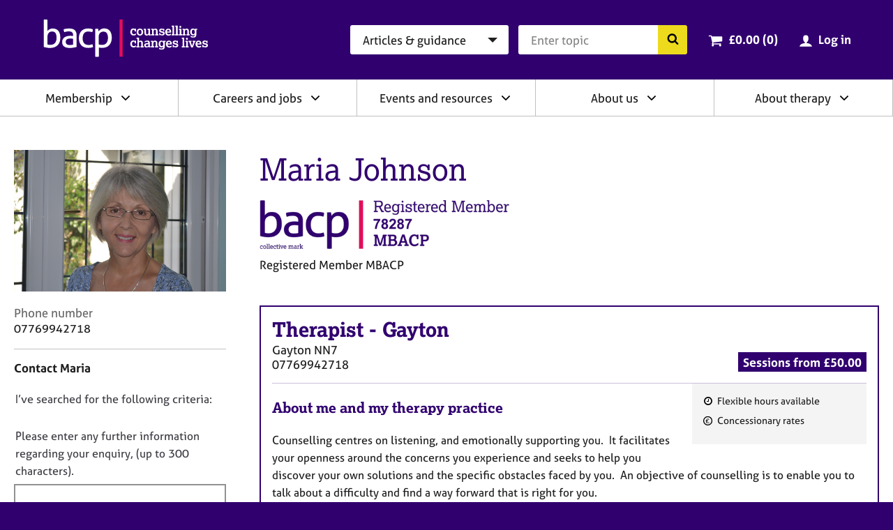

--- FILE ---
content_type: text/html; charset=utf-8
request_url: https://www.google.com/recaptcha/api2/anchor?ar=1&k=6LdrcJ0UAAAAACJz3AGO_tTQJJ_jMyM0FbJpCzAq&co=aHR0cHM6Ly93d3cuYmFjcC5jby51azo0NDM.&hl=en&v=PoyoqOPhxBO7pBk68S4YbpHZ&size=normal&anchor-ms=20000&execute-ms=30000&cb=o8kav7x9dh37
body_size: 49100
content:
<!DOCTYPE HTML><html dir="ltr" lang="en"><head><meta http-equiv="Content-Type" content="text/html; charset=UTF-8">
<meta http-equiv="X-UA-Compatible" content="IE=edge">
<title>reCAPTCHA</title>
<style type="text/css">
/* cyrillic-ext */
@font-face {
  font-family: 'Roboto';
  font-style: normal;
  font-weight: 400;
  font-stretch: 100%;
  src: url(//fonts.gstatic.com/s/roboto/v48/KFO7CnqEu92Fr1ME7kSn66aGLdTylUAMa3GUBHMdazTgWw.woff2) format('woff2');
  unicode-range: U+0460-052F, U+1C80-1C8A, U+20B4, U+2DE0-2DFF, U+A640-A69F, U+FE2E-FE2F;
}
/* cyrillic */
@font-face {
  font-family: 'Roboto';
  font-style: normal;
  font-weight: 400;
  font-stretch: 100%;
  src: url(//fonts.gstatic.com/s/roboto/v48/KFO7CnqEu92Fr1ME7kSn66aGLdTylUAMa3iUBHMdazTgWw.woff2) format('woff2');
  unicode-range: U+0301, U+0400-045F, U+0490-0491, U+04B0-04B1, U+2116;
}
/* greek-ext */
@font-face {
  font-family: 'Roboto';
  font-style: normal;
  font-weight: 400;
  font-stretch: 100%;
  src: url(//fonts.gstatic.com/s/roboto/v48/KFO7CnqEu92Fr1ME7kSn66aGLdTylUAMa3CUBHMdazTgWw.woff2) format('woff2');
  unicode-range: U+1F00-1FFF;
}
/* greek */
@font-face {
  font-family: 'Roboto';
  font-style: normal;
  font-weight: 400;
  font-stretch: 100%;
  src: url(//fonts.gstatic.com/s/roboto/v48/KFO7CnqEu92Fr1ME7kSn66aGLdTylUAMa3-UBHMdazTgWw.woff2) format('woff2');
  unicode-range: U+0370-0377, U+037A-037F, U+0384-038A, U+038C, U+038E-03A1, U+03A3-03FF;
}
/* math */
@font-face {
  font-family: 'Roboto';
  font-style: normal;
  font-weight: 400;
  font-stretch: 100%;
  src: url(//fonts.gstatic.com/s/roboto/v48/KFO7CnqEu92Fr1ME7kSn66aGLdTylUAMawCUBHMdazTgWw.woff2) format('woff2');
  unicode-range: U+0302-0303, U+0305, U+0307-0308, U+0310, U+0312, U+0315, U+031A, U+0326-0327, U+032C, U+032F-0330, U+0332-0333, U+0338, U+033A, U+0346, U+034D, U+0391-03A1, U+03A3-03A9, U+03B1-03C9, U+03D1, U+03D5-03D6, U+03F0-03F1, U+03F4-03F5, U+2016-2017, U+2034-2038, U+203C, U+2040, U+2043, U+2047, U+2050, U+2057, U+205F, U+2070-2071, U+2074-208E, U+2090-209C, U+20D0-20DC, U+20E1, U+20E5-20EF, U+2100-2112, U+2114-2115, U+2117-2121, U+2123-214F, U+2190, U+2192, U+2194-21AE, U+21B0-21E5, U+21F1-21F2, U+21F4-2211, U+2213-2214, U+2216-22FF, U+2308-230B, U+2310, U+2319, U+231C-2321, U+2336-237A, U+237C, U+2395, U+239B-23B7, U+23D0, U+23DC-23E1, U+2474-2475, U+25AF, U+25B3, U+25B7, U+25BD, U+25C1, U+25CA, U+25CC, U+25FB, U+266D-266F, U+27C0-27FF, U+2900-2AFF, U+2B0E-2B11, U+2B30-2B4C, U+2BFE, U+3030, U+FF5B, U+FF5D, U+1D400-1D7FF, U+1EE00-1EEFF;
}
/* symbols */
@font-face {
  font-family: 'Roboto';
  font-style: normal;
  font-weight: 400;
  font-stretch: 100%;
  src: url(//fonts.gstatic.com/s/roboto/v48/KFO7CnqEu92Fr1ME7kSn66aGLdTylUAMaxKUBHMdazTgWw.woff2) format('woff2');
  unicode-range: U+0001-000C, U+000E-001F, U+007F-009F, U+20DD-20E0, U+20E2-20E4, U+2150-218F, U+2190, U+2192, U+2194-2199, U+21AF, U+21E6-21F0, U+21F3, U+2218-2219, U+2299, U+22C4-22C6, U+2300-243F, U+2440-244A, U+2460-24FF, U+25A0-27BF, U+2800-28FF, U+2921-2922, U+2981, U+29BF, U+29EB, U+2B00-2BFF, U+4DC0-4DFF, U+FFF9-FFFB, U+10140-1018E, U+10190-1019C, U+101A0, U+101D0-101FD, U+102E0-102FB, U+10E60-10E7E, U+1D2C0-1D2D3, U+1D2E0-1D37F, U+1F000-1F0FF, U+1F100-1F1AD, U+1F1E6-1F1FF, U+1F30D-1F30F, U+1F315, U+1F31C, U+1F31E, U+1F320-1F32C, U+1F336, U+1F378, U+1F37D, U+1F382, U+1F393-1F39F, U+1F3A7-1F3A8, U+1F3AC-1F3AF, U+1F3C2, U+1F3C4-1F3C6, U+1F3CA-1F3CE, U+1F3D4-1F3E0, U+1F3ED, U+1F3F1-1F3F3, U+1F3F5-1F3F7, U+1F408, U+1F415, U+1F41F, U+1F426, U+1F43F, U+1F441-1F442, U+1F444, U+1F446-1F449, U+1F44C-1F44E, U+1F453, U+1F46A, U+1F47D, U+1F4A3, U+1F4B0, U+1F4B3, U+1F4B9, U+1F4BB, U+1F4BF, U+1F4C8-1F4CB, U+1F4D6, U+1F4DA, U+1F4DF, U+1F4E3-1F4E6, U+1F4EA-1F4ED, U+1F4F7, U+1F4F9-1F4FB, U+1F4FD-1F4FE, U+1F503, U+1F507-1F50B, U+1F50D, U+1F512-1F513, U+1F53E-1F54A, U+1F54F-1F5FA, U+1F610, U+1F650-1F67F, U+1F687, U+1F68D, U+1F691, U+1F694, U+1F698, U+1F6AD, U+1F6B2, U+1F6B9-1F6BA, U+1F6BC, U+1F6C6-1F6CF, U+1F6D3-1F6D7, U+1F6E0-1F6EA, U+1F6F0-1F6F3, U+1F6F7-1F6FC, U+1F700-1F7FF, U+1F800-1F80B, U+1F810-1F847, U+1F850-1F859, U+1F860-1F887, U+1F890-1F8AD, U+1F8B0-1F8BB, U+1F8C0-1F8C1, U+1F900-1F90B, U+1F93B, U+1F946, U+1F984, U+1F996, U+1F9E9, U+1FA00-1FA6F, U+1FA70-1FA7C, U+1FA80-1FA89, U+1FA8F-1FAC6, U+1FACE-1FADC, U+1FADF-1FAE9, U+1FAF0-1FAF8, U+1FB00-1FBFF;
}
/* vietnamese */
@font-face {
  font-family: 'Roboto';
  font-style: normal;
  font-weight: 400;
  font-stretch: 100%;
  src: url(//fonts.gstatic.com/s/roboto/v48/KFO7CnqEu92Fr1ME7kSn66aGLdTylUAMa3OUBHMdazTgWw.woff2) format('woff2');
  unicode-range: U+0102-0103, U+0110-0111, U+0128-0129, U+0168-0169, U+01A0-01A1, U+01AF-01B0, U+0300-0301, U+0303-0304, U+0308-0309, U+0323, U+0329, U+1EA0-1EF9, U+20AB;
}
/* latin-ext */
@font-face {
  font-family: 'Roboto';
  font-style: normal;
  font-weight: 400;
  font-stretch: 100%;
  src: url(//fonts.gstatic.com/s/roboto/v48/KFO7CnqEu92Fr1ME7kSn66aGLdTylUAMa3KUBHMdazTgWw.woff2) format('woff2');
  unicode-range: U+0100-02BA, U+02BD-02C5, U+02C7-02CC, U+02CE-02D7, U+02DD-02FF, U+0304, U+0308, U+0329, U+1D00-1DBF, U+1E00-1E9F, U+1EF2-1EFF, U+2020, U+20A0-20AB, U+20AD-20C0, U+2113, U+2C60-2C7F, U+A720-A7FF;
}
/* latin */
@font-face {
  font-family: 'Roboto';
  font-style: normal;
  font-weight: 400;
  font-stretch: 100%;
  src: url(//fonts.gstatic.com/s/roboto/v48/KFO7CnqEu92Fr1ME7kSn66aGLdTylUAMa3yUBHMdazQ.woff2) format('woff2');
  unicode-range: U+0000-00FF, U+0131, U+0152-0153, U+02BB-02BC, U+02C6, U+02DA, U+02DC, U+0304, U+0308, U+0329, U+2000-206F, U+20AC, U+2122, U+2191, U+2193, U+2212, U+2215, U+FEFF, U+FFFD;
}
/* cyrillic-ext */
@font-face {
  font-family: 'Roboto';
  font-style: normal;
  font-weight: 500;
  font-stretch: 100%;
  src: url(//fonts.gstatic.com/s/roboto/v48/KFO7CnqEu92Fr1ME7kSn66aGLdTylUAMa3GUBHMdazTgWw.woff2) format('woff2');
  unicode-range: U+0460-052F, U+1C80-1C8A, U+20B4, U+2DE0-2DFF, U+A640-A69F, U+FE2E-FE2F;
}
/* cyrillic */
@font-face {
  font-family: 'Roboto';
  font-style: normal;
  font-weight: 500;
  font-stretch: 100%;
  src: url(//fonts.gstatic.com/s/roboto/v48/KFO7CnqEu92Fr1ME7kSn66aGLdTylUAMa3iUBHMdazTgWw.woff2) format('woff2');
  unicode-range: U+0301, U+0400-045F, U+0490-0491, U+04B0-04B1, U+2116;
}
/* greek-ext */
@font-face {
  font-family: 'Roboto';
  font-style: normal;
  font-weight: 500;
  font-stretch: 100%;
  src: url(//fonts.gstatic.com/s/roboto/v48/KFO7CnqEu92Fr1ME7kSn66aGLdTylUAMa3CUBHMdazTgWw.woff2) format('woff2');
  unicode-range: U+1F00-1FFF;
}
/* greek */
@font-face {
  font-family: 'Roboto';
  font-style: normal;
  font-weight: 500;
  font-stretch: 100%;
  src: url(//fonts.gstatic.com/s/roboto/v48/KFO7CnqEu92Fr1ME7kSn66aGLdTylUAMa3-UBHMdazTgWw.woff2) format('woff2');
  unicode-range: U+0370-0377, U+037A-037F, U+0384-038A, U+038C, U+038E-03A1, U+03A3-03FF;
}
/* math */
@font-face {
  font-family: 'Roboto';
  font-style: normal;
  font-weight: 500;
  font-stretch: 100%;
  src: url(//fonts.gstatic.com/s/roboto/v48/KFO7CnqEu92Fr1ME7kSn66aGLdTylUAMawCUBHMdazTgWw.woff2) format('woff2');
  unicode-range: U+0302-0303, U+0305, U+0307-0308, U+0310, U+0312, U+0315, U+031A, U+0326-0327, U+032C, U+032F-0330, U+0332-0333, U+0338, U+033A, U+0346, U+034D, U+0391-03A1, U+03A3-03A9, U+03B1-03C9, U+03D1, U+03D5-03D6, U+03F0-03F1, U+03F4-03F5, U+2016-2017, U+2034-2038, U+203C, U+2040, U+2043, U+2047, U+2050, U+2057, U+205F, U+2070-2071, U+2074-208E, U+2090-209C, U+20D0-20DC, U+20E1, U+20E5-20EF, U+2100-2112, U+2114-2115, U+2117-2121, U+2123-214F, U+2190, U+2192, U+2194-21AE, U+21B0-21E5, U+21F1-21F2, U+21F4-2211, U+2213-2214, U+2216-22FF, U+2308-230B, U+2310, U+2319, U+231C-2321, U+2336-237A, U+237C, U+2395, U+239B-23B7, U+23D0, U+23DC-23E1, U+2474-2475, U+25AF, U+25B3, U+25B7, U+25BD, U+25C1, U+25CA, U+25CC, U+25FB, U+266D-266F, U+27C0-27FF, U+2900-2AFF, U+2B0E-2B11, U+2B30-2B4C, U+2BFE, U+3030, U+FF5B, U+FF5D, U+1D400-1D7FF, U+1EE00-1EEFF;
}
/* symbols */
@font-face {
  font-family: 'Roboto';
  font-style: normal;
  font-weight: 500;
  font-stretch: 100%;
  src: url(//fonts.gstatic.com/s/roboto/v48/KFO7CnqEu92Fr1ME7kSn66aGLdTylUAMaxKUBHMdazTgWw.woff2) format('woff2');
  unicode-range: U+0001-000C, U+000E-001F, U+007F-009F, U+20DD-20E0, U+20E2-20E4, U+2150-218F, U+2190, U+2192, U+2194-2199, U+21AF, U+21E6-21F0, U+21F3, U+2218-2219, U+2299, U+22C4-22C6, U+2300-243F, U+2440-244A, U+2460-24FF, U+25A0-27BF, U+2800-28FF, U+2921-2922, U+2981, U+29BF, U+29EB, U+2B00-2BFF, U+4DC0-4DFF, U+FFF9-FFFB, U+10140-1018E, U+10190-1019C, U+101A0, U+101D0-101FD, U+102E0-102FB, U+10E60-10E7E, U+1D2C0-1D2D3, U+1D2E0-1D37F, U+1F000-1F0FF, U+1F100-1F1AD, U+1F1E6-1F1FF, U+1F30D-1F30F, U+1F315, U+1F31C, U+1F31E, U+1F320-1F32C, U+1F336, U+1F378, U+1F37D, U+1F382, U+1F393-1F39F, U+1F3A7-1F3A8, U+1F3AC-1F3AF, U+1F3C2, U+1F3C4-1F3C6, U+1F3CA-1F3CE, U+1F3D4-1F3E0, U+1F3ED, U+1F3F1-1F3F3, U+1F3F5-1F3F7, U+1F408, U+1F415, U+1F41F, U+1F426, U+1F43F, U+1F441-1F442, U+1F444, U+1F446-1F449, U+1F44C-1F44E, U+1F453, U+1F46A, U+1F47D, U+1F4A3, U+1F4B0, U+1F4B3, U+1F4B9, U+1F4BB, U+1F4BF, U+1F4C8-1F4CB, U+1F4D6, U+1F4DA, U+1F4DF, U+1F4E3-1F4E6, U+1F4EA-1F4ED, U+1F4F7, U+1F4F9-1F4FB, U+1F4FD-1F4FE, U+1F503, U+1F507-1F50B, U+1F50D, U+1F512-1F513, U+1F53E-1F54A, U+1F54F-1F5FA, U+1F610, U+1F650-1F67F, U+1F687, U+1F68D, U+1F691, U+1F694, U+1F698, U+1F6AD, U+1F6B2, U+1F6B9-1F6BA, U+1F6BC, U+1F6C6-1F6CF, U+1F6D3-1F6D7, U+1F6E0-1F6EA, U+1F6F0-1F6F3, U+1F6F7-1F6FC, U+1F700-1F7FF, U+1F800-1F80B, U+1F810-1F847, U+1F850-1F859, U+1F860-1F887, U+1F890-1F8AD, U+1F8B0-1F8BB, U+1F8C0-1F8C1, U+1F900-1F90B, U+1F93B, U+1F946, U+1F984, U+1F996, U+1F9E9, U+1FA00-1FA6F, U+1FA70-1FA7C, U+1FA80-1FA89, U+1FA8F-1FAC6, U+1FACE-1FADC, U+1FADF-1FAE9, U+1FAF0-1FAF8, U+1FB00-1FBFF;
}
/* vietnamese */
@font-face {
  font-family: 'Roboto';
  font-style: normal;
  font-weight: 500;
  font-stretch: 100%;
  src: url(//fonts.gstatic.com/s/roboto/v48/KFO7CnqEu92Fr1ME7kSn66aGLdTylUAMa3OUBHMdazTgWw.woff2) format('woff2');
  unicode-range: U+0102-0103, U+0110-0111, U+0128-0129, U+0168-0169, U+01A0-01A1, U+01AF-01B0, U+0300-0301, U+0303-0304, U+0308-0309, U+0323, U+0329, U+1EA0-1EF9, U+20AB;
}
/* latin-ext */
@font-face {
  font-family: 'Roboto';
  font-style: normal;
  font-weight: 500;
  font-stretch: 100%;
  src: url(//fonts.gstatic.com/s/roboto/v48/KFO7CnqEu92Fr1ME7kSn66aGLdTylUAMa3KUBHMdazTgWw.woff2) format('woff2');
  unicode-range: U+0100-02BA, U+02BD-02C5, U+02C7-02CC, U+02CE-02D7, U+02DD-02FF, U+0304, U+0308, U+0329, U+1D00-1DBF, U+1E00-1E9F, U+1EF2-1EFF, U+2020, U+20A0-20AB, U+20AD-20C0, U+2113, U+2C60-2C7F, U+A720-A7FF;
}
/* latin */
@font-face {
  font-family: 'Roboto';
  font-style: normal;
  font-weight: 500;
  font-stretch: 100%;
  src: url(//fonts.gstatic.com/s/roboto/v48/KFO7CnqEu92Fr1ME7kSn66aGLdTylUAMa3yUBHMdazQ.woff2) format('woff2');
  unicode-range: U+0000-00FF, U+0131, U+0152-0153, U+02BB-02BC, U+02C6, U+02DA, U+02DC, U+0304, U+0308, U+0329, U+2000-206F, U+20AC, U+2122, U+2191, U+2193, U+2212, U+2215, U+FEFF, U+FFFD;
}
/* cyrillic-ext */
@font-face {
  font-family: 'Roboto';
  font-style: normal;
  font-weight: 900;
  font-stretch: 100%;
  src: url(//fonts.gstatic.com/s/roboto/v48/KFO7CnqEu92Fr1ME7kSn66aGLdTylUAMa3GUBHMdazTgWw.woff2) format('woff2');
  unicode-range: U+0460-052F, U+1C80-1C8A, U+20B4, U+2DE0-2DFF, U+A640-A69F, U+FE2E-FE2F;
}
/* cyrillic */
@font-face {
  font-family: 'Roboto';
  font-style: normal;
  font-weight: 900;
  font-stretch: 100%;
  src: url(//fonts.gstatic.com/s/roboto/v48/KFO7CnqEu92Fr1ME7kSn66aGLdTylUAMa3iUBHMdazTgWw.woff2) format('woff2');
  unicode-range: U+0301, U+0400-045F, U+0490-0491, U+04B0-04B1, U+2116;
}
/* greek-ext */
@font-face {
  font-family: 'Roboto';
  font-style: normal;
  font-weight: 900;
  font-stretch: 100%;
  src: url(//fonts.gstatic.com/s/roboto/v48/KFO7CnqEu92Fr1ME7kSn66aGLdTylUAMa3CUBHMdazTgWw.woff2) format('woff2');
  unicode-range: U+1F00-1FFF;
}
/* greek */
@font-face {
  font-family: 'Roboto';
  font-style: normal;
  font-weight: 900;
  font-stretch: 100%;
  src: url(//fonts.gstatic.com/s/roboto/v48/KFO7CnqEu92Fr1ME7kSn66aGLdTylUAMa3-UBHMdazTgWw.woff2) format('woff2');
  unicode-range: U+0370-0377, U+037A-037F, U+0384-038A, U+038C, U+038E-03A1, U+03A3-03FF;
}
/* math */
@font-face {
  font-family: 'Roboto';
  font-style: normal;
  font-weight: 900;
  font-stretch: 100%;
  src: url(//fonts.gstatic.com/s/roboto/v48/KFO7CnqEu92Fr1ME7kSn66aGLdTylUAMawCUBHMdazTgWw.woff2) format('woff2');
  unicode-range: U+0302-0303, U+0305, U+0307-0308, U+0310, U+0312, U+0315, U+031A, U+0326-0327, U+032C, U+032F-0330, U+0332-0333, U+0338, U+033A, U+0346, U+034D, U+0391-03A1, U+03A3-03A9, U+03B1-03C9, U+03D1, U+03D5-03D6, U+03F0-03F1, U+03F4-03F5, U+2016-2017, U+2034-2038, U+203C, U+2040, U+2043, U+2047, U+2050, U+2057, U+205F, U+2070-2071, U+2074-208E, U+2090-209C, U+20D0-20DC, U+20E1, U+20E5-20EF, U+2100-2112, U+2114-2115, U+2117-2121, U+2123-214F, U+2190, U+2192, U+2194-21AE, U+21B0-21E5, U+21F1-21F2, U+21F4-2211, U+2213-2214, U+2216-22FF, U+2308-230B, U+2310, U+2319, U+231C-2321, U+2336-237A, U+237C, U+2395, U+239B-23B7, U+23D0, U+23DC-23E1, U+2474-2475, U+25AF, U+25B3, U+25B7, U+25BD, U+25C1, U+25CA, U+25CC, U+25FB, U+266D-266F, U+27C0-27FF, U+2900-2AFF, U+2B0E-2B11, U+2B30-2B4C, U+2BFE, U+3030, U+FF5B, U+FF5D, U+1D400-1D7FF, U+1EE00-1EEFF;
}
/* symbols */
@font-face {
  font-family: 'Roboto';
  font-style: normal;
  font-weight: 900;
  font-stretch: 100%;
  src: url(//fonts.gstatic.com/s/roboto/v48/KFO7CnqEu92Fr1ME7kSn66aGLdTylUAMaxKUBHMdazTgWw.woff2) format('woff2');
  unicode-range: U+0001-000C, U+000E-001F, U+007F-009F, U+20DD-20E0, U+20E2-20E4, U+2150-218F, U+2190, U+2192, U+2194-2199, U+21AF, U+21E6-21F0, U+21F3, U+2218-2219, U+2299, U+22C4-22C6, U+2300-243F, U+2440-244A, U+2460-24FF, U+25A0-27BF, U+2800-28FF, U+2921-2922, U+2981, U+29BF, U+29EB, U+2B00-2BFF, U+4DC0-4DFF, U+FFF9-FFFB, U+10140-1018E, U+10190-1019C, U+101A0, U+101D0-101FD, U+102E0-102FB, U+10E60-10E7E, U+1D2C0-1D2D3, U+1D2E0-1D37F, U+1F000-1F0FF, U+1F100-1F1AD, U+1F1E6-1F1FF, U+1F30D-1F30F, U+1F315, U+1F31C, U+1F31E, U+1F320-1F32C, U+1F336, U+1F378, U+1F37D, U+1F382, U+1F393-1F39F, U+1F3A7-1F3A8, U+1F3AC-1F3AF, U+1F3C2, U+1F3C4-1F3C6, U+1F3CA-1F3CE, U+1F3D4-1F3E0, U+1F3ED, U+1F3F1-1F3F3, U+1F3F5-1F3F7, U+1F408, U+1F415, U+1F41F, U+1F426, U+1F43F, U+1F441-1F442, U+1F444, U+1F446-1F449, U+1F44C-1F44E, U+1F453, U+1F46A, U+1F47D, U+1F4A3, U+1F4B0, U+1F4B3, U+1F4B9, U+1F4BB, U+1F4BF, U+1F4C8-1F4CB, U+1F4D6, U+1F4DA, U+1F4DF, U+1F4E3-1F4E6, U+1F4EA-1F4ED, U+1F4F7, U+1F4F9-1F4FB, U+1F4FD-1F4FE, U+1F503, U+1F507-1F50B, U+1F50D, U+1F512-1F513, U+1F53E-1F54A, U+1F54F-1F5FA, U+1F610, U+1F650-1F67F, U+1F687, U+1F68D, U+1F691, U+1F694, U+1F698, U+1F6AD, U+1F6B2, U+1F6B9-1F6BA, U+1F6BC, U+1F6C6-1F6CF, U+1F6D3-1F6D7, U+1F6E0-1F6EA, U+1F6F0-1F6F3, U+1F6F7-1F6FC, U+1F700-1F7FF, U+1F800-1F80B, U+1F810-1F847, U+1F850-1F859, U+1F860-1F887, U+1F890-1F8AD, U+1F8B0-1F8BB, U+1F8C0-1F8C1, U+1F900-1F90B, U+1F93B, U+1F946, U+1F984, U+1F996, U+1F9E9, U+1FA00-1FA6F, U+1FA70-1FA7C, U+1FA80-1FA89, U+1FA8F-1FAC6, U+1FACE-1FADC, U+1FADF-1FAE9, U+1FAF0-1FAF8, U+1FB00-1FBFF;
}
/* vietnamese */
@font-face {
  font-family: 'Roboto';
  font-style: normal;
  font-weight: 900;
  font-stretch: 100%;
  src: url(//fonts.gstatic.com/s/roboto/v48/KFO7CnqEu92Fr1ME7kSn66aGLdTylUAMa3OUBHMdazTgWw.woff2) format('woff2');
  unicode-range: U+0102-0103, U+0110-0111, U+0128-0129, U+0168-0169, U+01A0-01A1, U+01AF-01B0, U+0300-0301, U+0303-0304, U+0308-0309, U+0323, U+0329, U+1EA0-1EF9, U+20AB;
}
/* latin-ext */
@font-face {
  font-family: 'Roboto';
  font-style: normal;
  font-weight: 900;
  font-stretch: 100%;
  src: url(//fonts.gstatic.com/s/roboto/v48/KFO7CnqEu92Fr1ME7kSn66aGLdTylUAMa3KUBHMdazTgWw.woff2) format('woff2');
  unicode-range: U+0100-02BA, U+02BD-02C5, U+02C7-02CC, U+02CE-02D7, U+02DD-02FF, U+0304, U+0308, U+0329, U+1D00-1DBF, U+1E00-1E9F, U+1EF2-1EFF, U+2020, U+20A0-20AB, U+20AD-20C0, U+2113, U+2C60-2C7F, U+A720-A7FF;
}
/* latin */
@font-face {
  font-family: 'Roboto';
  font-style: normal;
  font-weight: 900;
  font-stretch: 100%;
  src: url(//fonts.gstatic.com/s/roboto/v48/KFO7CnqEu92Fr1ME7kSn66aGLdTylUAMa3yUBHMdazQ.woff2) format('woff2');
  unicode-range: U+0000-00FF, U+0131, U+0152-0153, U+02BB-02BC, U+02C6, U+02DA, U+02DC, U+0304, U+0308, U+0329, U+2000-206F, U+20AC, U+2122, U+2191, U+2193, U+2212, U+2215, U+FEFF, U+FFFD;
}

</style>
<link rel="stylesheet" type="text/css" href="https://www.gstatic.com/recaptcha/releases/PoyoqOPhxBO7pBk68S4YbpHZ/styles__ltr.css">
<script nonce="xHXYbaDQ1zBUZdyxKdzUGw" type="text/javascript">window['__recaptcha_api'] = 'https://www.google.com/recaptcha/api2/';</script>
<script type="text/javascript" src="https://www.gstatic.com/recaptcha/releases/PoyoqOPhxBO7pBk68S4YbpHZ/recaptcha__en.js" nonce="xHXYbaDQ1zBUZdyxKdzUGw">
      
    </script></head>
<body><div id="rc-anchor-alert" class="rc-anchor-alert"></div>
<input type="hidden" id="recaptcha-token" value="[base64]">
<script type="text/javascript" nonce="xHXYbaDQ1zBUZdyxKdzUGw">
      recaptcha.anchor.Main.init("[\x22ainput\x22,[\x22bgdata\x22,\x22\x22,\[base64]/[base64]/[base64]/[base64]/[base64]/UltsKytdPUU6KEU8MjA0OD9SW2wrK109RT4+NnwxOTI6KChFJjY0NTEyKT09NTUyOTYmJk0rMTxjLmxlbmd0aCYmKGMuY2hhckNvZGVBdChNKzEpJjY0NTEyKT09NTYzMjA/[base64]/[base64]/[base64]/[base64]/[base64]/[base64]/[base64]\x22,\[base64]\\u003d\\u003d\x22,\[base64]/[base64]/DtGNzKFfCmsOJbX3CiWhsw6/Dl8KoXVrDmcOZwowlwrgZMsKAOsK3d0vChmzChBkbw4VQbV3CvMKZw7bCtcOzw7DCjMOJw58lwpxcwp7CtsK6wp/Cn8O/wpAow4XClSnCkXZ0w5zDpMKzw7zDtsOLwp/DlsKAM3PCnMKSQ1MGDMK6McKsPxvCusKFw4dRw4/CtcOCwrvDihlsWMKTE8KYwrLCs8KtPz3CoBNjw6/[base64]/DqsKUI8OXw7BHWgzCmw7CrCTCpn86YQ/CpUvDrsOUYVcsw5Fowq7ChVt9YikfRsK4HTnCkMOFWcOewoFWbcOyw5oSw4jDjMOFw5wTw4wdw6ozYcKUw4gYMkrDtglCwoYZw4vCmsOWBgUrXMOuOzvDgUjCuRlqLSUHwpBKwoTCmgjDhi7DiVRAwrPCqG3Do2xewpsvwrfCiifDscK6w7A3L0gFP8K/[base64]/XW1rw4nDqT4ILzJZW8Kww69hSMOrwovCqVrDvSVwJsOsRjLCscObwr/DhMKUw77DhGtUXzZyfRlSMMKDw5xlb0XDlMKwLcKnRADDk0DCvRTCocOGw5zCnDPDncKTwrXChMOxEMOZPsOlF0PDrVkLW8KOw7jCmcKHwrfDvsKpw4cuwr1vw5bDoMK+RsK1w47CkEnCicKtZ3/DtsOWwoU5GS7CrMKYHMOkDsKWw47CncKZTD7CjXXCvsKnw7krwo5Zw4xgWx8kFB5EwqzCpCjDgi1cYh9iw6R0dyUiHMOiZ192w6wBDgwtwoQLUcK8XsKKZAvDvmnDl8Kew7PDgXHCicObCyIeNV/CvcKSw5zDjsKgaMOnL8OIw57CtUjDksKFU33CtcKUN8OFwpLDqsO7ei7CsQfDmnvDhsOyUcOuWMOOVsOIwqolCsK3wpfCtcOHbR/CuhYNwoLCvmgJwqJ0w4jDqcK1w4wwF8ODw4LDg0jDvT3DqcOIHB4iT8OQw4HDucK2OG8Zw4jCvcOOwp1YPMKjw4vDuU8Pw5DDtxppwpXDl2xlwpF1HMOlwoEew702ZsOpdjvCvi9aJMK5wpTCt8KTw67CqsO4wrZ5QDrDn8OXwq/CmGh5asKCwrV4b8Ofw4kWVcOXw4fDuSdsw5t3wrvClj50R8OIwrPDtcOJLMKQwr/DosKkc8OXwqHCmDQPaFYGXALCq8Osw6VLMsOmFRVRwrHDumzDtk3DolcaM8K5w5gtQsKUwqENw6/CrMOZc2bDh8KAcWTCtE3CtcOPTcOuw5/[base64]/CoMKPIMO0wrk9wrVawoRWwq1RwpPDtFnCnHjDqynDjC/CnTdTFcOtB8KpcG3Dkw/[base64]/[base64]/[base64]/[base64]/DiMOpwol0NcOSSyUgFx8nw73DpEDDn8O4UsOxwqAxw7NGw65+bnfCoG1XeTVFRVTDgDDDmsOmw70Vw5/Cr8KTccKuw79xw5vDjlnDiCHDkShpHE1dHcOiFWhkw67Cl31wLsOkw615ZlrCqSJ/[base64]/Dnx7DqcKLV8KxZ8OTPTRxwqXDr3HDpcKPSMOwbMKCYzQqQ8OWX8OsZxDDjARVRsKHw7XDrcOCw4LCumMgw50qw7E6w4ZTwqHCribDtRs0w7/[base64]/Cr8O3Ln4RwpPCocKsNMKmGwfDhxfClUkXEg3DjsK6cMKrcsO1wqXDqmDDhExZw4LDuw3Ck8Kgw70UU8KFw5RIwrxqwqbDosK1w4HDtcKtAcO3PRUHNcK1AUNYfMK1w67CiQHCr8Osw6LCo8OFDGfCrSoHA8O4Dy3CscOdEsOzWGPCgsOgU8OYJMKCw6DDqhkBwoEsw5/[base64]/OMKWIcOIDMOFw7PDn3TCvVjDusK5wp/CnsKmwoNyccO3wpfDi2gDGD/[base64]/CusKhwo43w7/[base64]/CuMKVYsOLNT3Dk2IqCgcmwqciw67Ci8Khw6lBBsO1wowlwoDCkVd0wqHDggbDgcOCBztNwo1oL2MUw7nDkkLCjsKYL8KyDwg1JcO5woXCsTzCucK/[base64]/[base64]/DqTNyU0/Cu8KTPcOlw4xmwrMGdcOcwqHDu8KWeRzCvS1owq7DuAnDjQY3wpR3wqXCjHt9MA88w6PChF5PwrnCh8Kiw4Qmw6ACw5LCuMOrdm40UQ7Dr38PQMKCBsKhSHbClMKiZwslwoDDmMOzw5XDgX/[base64]/eFNiw40Ww6pvw5PDhnobBHfCn8K2w6ROw6UYw6PCj8K2w6PDisKKFcOwdhgqw4xfwrgbw7gIw50cwobDnDbCnH/CvsO0w5FKCGZVwqHDtsKefsOmWng/wpwSOV81Y8OEWTU2acOzKsOCw6DDlsK5XE3CrcKLUwtlUVsJw4LCgg3CklHDnX94WcKqRXTCmB9AHsKVKMOLN8OSw43DosKjLXUYw4zCtMOvw5MrUjN3WGPCqRhiw6LCqMKCU3DCqkJBRjLDgw/Di8KHY1tqLFbDj2Vtw7MBw5jCmsOtw4/DmkvDosKZCMO+w4nCiAYDwprCsDDDjV07dnXDg1V0wqk0Q8Oxwrg0wol6wowNwoc+w5pNTcKTwqYOwonDijc5TCPCmcOEGMOhAcKdwpM7HcO4PA3DpQdrwrzCmATCrl44wqxsw5UhKUQ/HRjCnz/DlMKNQ8OiVTPCuMK9wpQxXGVOw5PDp8OSZSrCkR86w7bCisKAw5HDkcOsd8KdSxhJAxIEwpQSwoM9w5VrwojDskDDuWTCpQNjwpnCkFliwpordglawqLCsXTDkcKKFAFTPXjDskfCssKMGk/ChsOZw7hZKxArw6kHWcKGS8K2wpdGw4dwaMK1dcKvwotwwo3CoQ3CqsKawpUMYMO1w6lRc2/CuEFLOMO1TcO/CMOCR8K2aHLCshfDn0zDkXjDrC/[base64]/DrsOpwq3CisOHEQDCq8KxwqHDp2zDlDvCvsO1ZSYNfsK7w7MZw6zDlFXDusOqLcK0DDzCvG3Cm8O0DMOCK08cw6cdVcO2wqMdF8OVKidlwqfCucOOwrZzw7Y7T0LDgUN9wpnDscKaw6rDlsKQwrJ7OBzCrMOGA3YXwo/[base64]/CgMOJw6PDicOoNltfw6Ukw43CnWJTw40rQk/CiC5Jw6HDhl3DtlvDtsKOYj/[base64]/DssOKwoEpJw9FbMOSXT3CiGwNwpMKw5fDsQLCqgbDrMKmw7QTwpHCpmvClcOXwo/[base64]/wqQWwpbCqMOtwoXCkCLDmkRnWiXClEYTC8KKD8OGw70Ie8K2ZMOVE04Jw7vCjcOEQBLDksKZwpwBQkHDpsOgw4YnwoAsNMKJCMKTDz/Ci2o/O8KFw5DClwhGf8K2L8O+w4slYcO2wr4RPW8Pwq8SL2bCr8OSw6JqTTPDsl9mHxLDqxAEH8OdwozCnCE6w4vCh8KQw5kAO8Kzw53DtMK8M8KrwqTDhB3Dtk0TSsKNw6gRw6B+acKfwr9LP8Kcw5/Cpl9sNA7DqR45QVRmw4TCpCLDmcKzwpHCpnIMBMOcay7CpQvCiS7DgFrDuz3DjMO/w67Dmg4kw5EFO8KfwofCpHPDmsOGfsKcwr/[base64]/Dn8OXL23CicKIa8Oewpcnw6fDsMOAwpPDtsKNw53DjMKlHcKuUibDuMKdRysKw7/DuDbDl8O5CMKnwopmwo/CtMOtw6Miwq7DlnEXJ8Kbw707DxsRAnkdaH0vYsO+w6p3VgXDiG/CvQU+MnnCuMKlw5pvZE13wqUrb29YKSRTw6Ilw5Ytwq4uw7/CpxjDlmPDqCPDvjPCrxFYLm45fUfDpSR4HsKrwrPDjW/DmMK8NMOZZMOUw5rDh8OfL8K4w6E7wrnDvHDDpMOFUwJRAAFrw6UtAC9Nw6kowrBPOsKpK8OFwqEWGGHCiDDDlwLCs8ONw6YJcj9mw5HDssKXbcKlIcOTw5LCtMKjZm1SNgDCt1TCiMKfcMKdcMKJERfCnMO+EMKoC8KpNcK4w4HDjSfCvHs3ZcKfwq/CtiDCtSkMwqvCv8Ovw6TDqMKSEHbCocKTwpgMw5TCncO7w7rDmBzDmMKJwovCuxfCgcKJw5HDhV7DvMKxVD/CosK6wrXDikrCgQPDvQNww7JdJsKNQMKywqHDmx/[base64]/w5/DvsKHLQrCnlZeOQTCpijDmMOCGnrCmEURwrrChcKcw67DrzjDkWs3w5zCj8Kmwpdmw4zCkMOkIsOCFsKmwpnDjMKDSW8BIHHDnMOILcOVw5EGKsKuOhDDv8OxHsK7HhfDlgnClcOdw6HCq1jCjcKvBMKmw7XCvCchCC7CsRMmwpfCrsOdZcOaFcKuHsK2wr/DqnXClMKAw6PCv8KuH2Jkw4vDnsODwqvCnCk9RsOrw7fCuBlZw7/DhsKGw77DhcO+wqnDtcOjEcOLwpDCrkrDq3zDhQUDw49xw5LCpUFxwobDhsKRw53DrhRJGwhWHMOoacKjFsOXScOICBNvwrwzw4gDwpA+NEnDtE8VLcKANcKEwok8wrDCqcKYZk/CiUgjw50BwqXCm1ZJwphhwqw4H0bDkmhwDEFew7TDo8OcMsKDAlbDksO3w4Jgw6LDtMO9MMKrwpA8w7xHYklPwrh7Pw/DvhfCjnjDjn7Dr2bDrmQ9wqfCvRnCqsKCw4nCrCvDsMOxcAQuwp9bwpF7wpnDgMKtDQ9ywp05wqduccKSeMOWXcOpVHFqVsK8BTXDk8OnUsKqbwRuwpHDg8Oow7jDmMK5EEshw5hWHAXDr2LDlcObCMKSwoDDsCnCm8Onw4N/w7M1wrFPwpxmw6vCiQBlw6JJcQRCw4XDmcKow5LDpsKnw5rDuMOZw4cVRjsSC8OVwqwPVEwpBBh8akfDksKAw5YHGsKQwpw4S8KxSVPCsh7Du8KjwqTDgEVDw4/[base64]/w5nDnsKcwr/Dt1rCtxjDusOuajnClSPDg8OWPWElw51swoLCoMOYw4x6QTLCucKZRVZhDBwmP8OWw6hdwqw7cygew6N0wrnCgsOzw4HDhsOgwrlKQcKlw6wCwrLDrsOhwrsmHcO0QQ/[base64]/Ct8KcTsKTw7bCv8ObRMOhw5zCm8OMwqHChsOzZgxQw6LDpgfCv8KUw7FZZsK8w7ENXMOjAcOGBTPCusOzLsOeW8OZwqs6E8KlwqLDmWRYwpNJDTYPO8OxVT7ClF0LOcOYQ8Ogw5vDninCm1vDpGkBw4bCgmcwwoLCjSF0MCTDucOewrsjw410Gj/CpER8wr/ChlAEEEXDucOIw6PDtzJDScKsw4Rdw7HCiMKGwqnDmMOBOMKQwpQzCMOQe8KlQMOCP3QHw6vCucKYNsKZWwZDAMOSKzPCjcOPw4MnfDXDigrDjAjDosK8w5/[base64]/DpDPCiSjDvMKXw5nDn1NjZAZpwofDqD01w5nCkzXCg1bCsmMmwr0aWcOQw58Hwr9Hw7t+MsKcw5DCvcK2wpZobmzDpMKqPwEKIcK/[base64]/CrsOwLRfCiSMMecO8fsOkKBrCrxQ9I8O9HBPCvVDDoFwswqpfU1rDhxZgw6YXRwrDt3XDjsKLTRrDnW/[base64]/w5o3Nlx8cMOJw4x0fMKqF8OrOXp8VQ3ChMO/WsOSdGXCrcOCFAvCkxnDoiUEw6zDh2ANU8OCwqLDomExAzMxw5fDrsO0ZRIDNcOIFsKZw4HColDDucOkNcOow6hZw47CmsOCw6TDsQfCnV7Dv8Onw7nCoEnCmFfCh8Kuw44Yw4l/[base64]/DjUkjQsKZDERRw6PCncOjZlrDglQpQsO4wrxqeX90cjDDksK7w4pUQMOnD0XCmAjDgMK+wpNuwrc3wrXDgVbDkk8xwonCkcK9wr0WOsKCSsOjIivCq8OEOW4Iwp9qG0ghYlHCmMO/woUPZF54CsKywqfCoG/Dk8Kmw4kjw48WwozDi8KdIno0QsO1HxTCoBTDscORw656K3/CssOCRmHDvsKnw6cRw7IuwqRbAEPDjcO2MsK1c8KhYlZ3w6jDsltlPj3Cp35YHsKuMRxawp/CjMKCQnLDncKyZMKcw6HCuMOWaMKjwqk7w5TDlMKYLMKIw7bCr8KPBsKdEV/CthHDghB6e8Kdw7jDi8OWw4Z8w6VDCMK8w5dDOhjDl1t/aMOKO8OGChVWw7k0acOOBcOgwrrCqcKHw4RVdAbCmsOJwo7CuiHDvh/Dv8OLBsKYwq/Du2rDj33Dv0nCtXEnwr0hRMOhwqDCncO4w50fwrLDv8OvZClyw6VDXMOhZjpkwoYiw5fColtDakvCoh/[base64]/Dm8KmTjTCrcKJOzNyesOqKsOgXcOiw59dEMKMw4s6DwXCp8KmwqLChEp/woTDoR7DvCnCiw09CEZswqrCu3fCg8KbXMO6wrc6DsKnKsOywqDCmEFdezcpQMKnwq4OwqVDw61ewp3DtkbCoMO3w64uw4nDhEYKw58iW8OgAm3CgsKbw57DgQbDuMKgwqHCuBwlwotnwosgwox0w7UnKcOeAF/DvUbCpsKVDX/Ct8KowrTCrsOqN18OwqXDnwBTbxHDu13Do24Fwo9HwqLDt8OOWjxcwqBWZsKEQE7CsW1hb8K3woHCkyjCj8KUw4wYfyvCoFx7MSTCsGQSw6vCtUl2w7rCpcKre2jCu8Oyw5XDnzxfK3giwoN5G2XCg0A1wo/[base64]/CpMO6w5TCosKbwoLDhsOkBEHCv8OhwpjCsF7DosOgWVXDoMOEwqfDlw/CjAAnw4ouw5jDl8OZWH1uNmXCusKDwr/[base64]/[base64]/DvsO1w7PDkGlQwoQ9w5/CrcO6w6ktcB/CnMK3WcOSw7kGw67Ch8KFE8K/PV9hw6NXAHM4w4jDlVLDvTzCosOow6x0ClfDpsKKB8K9wrk0H1DDtcK8EsK9w5PCsMOfWsKePhNXT8OYBDEJwr3Cg8KJE8ORw4g1CsKWMWsLRERWwopMQcKVw6DCjEbDnz3ConwJwr/[base64]/RcOzEyR9M8KcEE/[base64]/BFtUfMOxdXLDkw8Pw745OcOoL8ONwpFNfzgSWsKMOw7DiEArdgbCrHHCrRJsTsOaw5vCvcONdSNYwo45wrwVwrVUXxYqwqw3wojCuxLDqMKXEXIsH8OsMhUowq4FIE8xKnsXNCRYScKTeMKVSMKLLC/[base64]/[base64]/CoGbCsMOzKRbCmx7CgMKDLcKOUTvCpMOvNcKqw75xLVlGOsKxwoVxw7fCsRZ2wrzCt8OlN8KNwossw4MCD8OxCBjCtsKgCsK7AwQ/wrjCrsO1OMKYw7IRwopyegdew6/DviYFN8KMEsKucl8bw4AUwrnCrsOgJsOsw7xDIcOIN8KDXiMjwoHCgsKHMMKGD8KvU8ORTcO3XcK1BzMGNcKZw7siw4zCjcOcw4JnJxHCisOtw57Ckh1/OjcawqbCs2URw7/DmXDDksKQwrsTXi3CpMK0CSDDpMOVfVzCkQXCuXhyf8KJw5XDuMK1wqd4A8KAe8KVwr01w7TCgE99QcOIVsOHUAtsw57DpXViwrMZMMKAQsOAEW3DjmwoTsOSwqvCmWnCvMOpdcKJfn0tXk8awrQGDwTDtzgFw4DDoj/Chl9zSCvDggzCmcOfw6QUwobDocOnesKVGD5JAsOIw7UWaF/DjcK+EcK0wqPCoh5jAcOOw5MIQ8K6wqYDcA0uwpJbwqXCsxVrT8K3w7TCr8OedcK3wqpBw5tPwp9SwqNlFzxVwpLClMOvCCLCvRwsbsOfLMOgCMO7w7wgIDzDucKWw5vCmsO5wrvCmR7ChGjDnw3DkTLCggDCj8KOwq7Dt2/DhXlHV8K9wpDCkyDCvH/Di04bw5Q1wqDDtcKxwpHDrDY3csOsw7fDh8O9ecOIwqXDr8KLw5XCkXhQw45pwpxtw7hawr7CrTFlw691Hm3DrMOEDmzDukXDs8O2RsONw5QCw4sZIsOPw5/[base64]/Dsj4qw6vCszgKRkI8CMOnDy7CicKzwpvDkcKrZUXDmBBVEMKbwqt/WXjCm8O3woBLDFAsbsOTw6nDg2zDhcOYwrssXT3ChE50wrdFwp99B8OoMR7Dt1rDhsOGwr84wpwNEhbDq8KAOHTDmcOMwqXCk8KsSS54ScKgwq/DhmwgKEgZwqEQHSnDqFfCmjt/[base64]/Ci8KrwqXCpMKDwrlRdBLCuMKYRcOGY2HCvMKPwoDDlToow4bClHcJw5DDsBoswprDo8KOwqRvwqcrw6rDicOeX8Ofw4HCqS9jw6JtwpRRw4LDtMKQw7YXw7NIKcOhJRHDiF/DpcOFw7w6w6UHw5Uew5c2YToGBcKJRsOYwp05Lh3DohXDhsKWVCYRUcK4F0wlw5wjw5nDhsOvw5DCkMKpEsKydMOJYVHDh8K0McKpw7zCmMOvGsO0wrXCuXnDt3fDhh/DmjQ9PcKLQcOiagHDnsKjAkwFw47CnRPClkEqw5vDvcKew6Jkwq/CvMOoGMOJPMKcFcKFw6AzAn3Cr31vITDCusO+KS8AXcOGwqcOwok/EcONw7ZQw5V0wphWH8OSOsKsw7FJWDNGw75FwpHCu8OTOMOgTTPDrsOWw4VfwqbDl8OFe8KPw4PDqMOAwod9wq3Dr8KlR0PDomhwwrbDicOZUVRPS8KfC23DucKtwqZcw4/Cj8O4w4sqw6fDnzVdwrJowpgXw6gSSgLCv1/CnVjDk0zCn8OQSmbClkNcZsKXXCbDnsOdw4QRXiJvZVdCPMOOw57CjsOyKlXDtj4MNlIcfF/ClihbGAJlRCwCaMKiCG/[base64]/DvC1uwqHDv03Cg140KHnDqsKoP8O/WjbCvHx0McKDwo5OLj/Cnwd5w7NOw4rCrcO3wpV5YUTCuQfCuDorw5TDlz8Ew6XDnF1IwpbCkgNJw5XCnigFwqtUwoQiwr5Iw6Nnw6EvCsK1wrPDpGvCuMO7JsKSXsKYwr/Crwx7Vw0QV8KGw6/CisO9KsKzwpRqwrYeLSdkworCml8ewqTDiQdCw5XCrU9Nw6wcw5/DoDAOwpwvw6vCpMKkUHDDmQhMOsOyTcKMwrPCnMOya0EgaMO8wrDCiCjClsKxw5/[base64]/DgMOkwoAIc8ObU8KCN8Okw5sjHMK5w7PDpMKjeMKDw63CvcOAFVbCncKMw5MXIk/CsxnDpAcJMcO9R2Q4w5fCknHClsK5P2vCjFdXw5ZLw6/ClsKkwoPDusKXaT7CsH/CgMKKw6jCvsODYcO7w4gnwqnCisKNB2ACHBY+CcKtwqvCp2bDmFbDt2QPwo05w7fDksOmDcKMKw/DrQkWYcO4w5TCnUNvTFojwpHCsDdGw5tCbVvDvgDCrX0ZP8Kqw7fDnMK5w4gcLn3Cr8Opwq7CnMK8DMO/TMOLLMKlw4HDoFDDpjbDjcOREcKMHC7CqTdEBcO6wpMFNMOQwqoOHcKdwo5+wptLVsOew7DDvsKkcTh0wqTCksKhGxLDvFXCusOXEDvDgSt4CF5Iw4rClHbDnzzDiBUMYF/Dvm3DgEJTRCkHw6nDjsO4Sx3DjxsLSyJGScK/wojDrQVNw6UFw41ww7cVwrTCgMKJFBHDh8KHwoY1woHDjFIEw6BJEVISVVPCpG3DoWc6w7wxR8O7HlY0w47CmcOswqDDuwoAHcKGw5FKT0wrwq7Cn8KwwqzCmMOfw4XCiMOnw6LDu8KcSVBhwrHCkQR6OwDDscOjHMKnw7fCjMO6w6lqw5DCu8KUwp/CrsKIHE7DnzEhwpXChiXCn2HCgcKvw7QqG8OSTcOZDQvCqhU2wpLCsMOuwocgw73Dn8K0w4PDg0s8O8OIworCm8Kuw6NiWsO/RWjCicO6cx/DlMKOU8KnWllbe3NYwo0fWGZRccOjZMKRw4XCr8KFw7sya8KQC8KUTSBdBMK0w4jDrQDDtALCg3PCpiloIsKNJcOYw7Bywo4Fwr9yYyHCicKoKgLDi8OzKcKQw61Kwr8/[base64]/[base64]/DjzPCq8OywqZOw6VNw6bCpHPCgcKqUMKFwps+PnNCw48Rwqdcf2hWJ8Ksw45Gwr7DhhA/wrjCi33Ch17CgDJ/[base64]/DnS4zNQZIw7/[base64]/fUEIA8KQwr/DlnzCpMOgw6LDv3HDtMORZTHCnSwdwrltw5JhwpvDlMK8wpkIMsKnbDvCpSvCijjCmT7Dh3ERw4XDv8OVHzQbwrA0ZsOfw5MIccOmVVZUTsO2DsOjbcOYwqXCqErCgUc2MMOUNUzCgcKbwpTDj1dlw7BNNsO8IcOjw7vDmU5Uwp/[base64]/CuS7Du8OfecOzUk85MwQHJsKxw4fCgyQtwqXCgxPChFbChlVXwpbDh8Kkw4VWMXsHw4bCuGXDssK0e1owwrsZeMKXw6Brwqc7w5/CiVTDjm0Bw4MHw6c7w7PDrcOwwqzDl8Kkw6IDDcKsw7HDhhDDlMOkCn/Cu1fDqMOBIQLDjsKXSmnDn8KuwrUEVwZHw6vCtV4PAsKwZ8Oyw53DoiXCk8K6BMO1woHDhVRiPSbDhDXDnMKBw61/wpvCisO3wpnDiDTDnsOewoDCuQwJwrnCkSPDtsKjOyECARvDscOSWSfDr8K+wrYvw5LClksLw5d5w6/CkQ/CnMKiw6LCq8OTRMOLGsOPHMOdFsKDw55WTMO5w7LDmmhtcMOHLsOcecOMMcO9Ly7CjMKDwpUYcwnCiXrDtcOMw7zCmyFRwoZfwpvDjAfCgGAHwofDr8KWw5HDu0N4w61GFcK9b8O7wphYDcOIM0Iiw6PCjx7DpMKfwok/[base64]/CnMOnw4bDjm8HbUDChlNrwpcMaMOgwrHCinbDo8O4w7ZYwqEowrg0w4kAw63CocOlw7/CosKfJsKew7ASw6zCkiEeacOAAMKUw4/[base64]/ChcOCcxjCkQ3CtsOheFRQwph5DWvDtMKsCMKmw5VLw55Nw7jDl8K8w5RXw7XDuMOpw4HCtGd+YBrChcKTwpXDqntgw4NEwo/CmUNxwrLCvkjCucKEw65gw7bDicOvwqIpZcO5BcK/wqTDvcKrw69BS2E4w7Bhw7nDuCTComMTYTVXEWLCncOUTcKRwptXN8OlbcKCZRZCWMOADhhYwr5+w6FDRsKVcMKjwr/CpVfDoD4EJsOlwpHDrEVfYsKMMMKrclchwqzDg8O9OxzDicOYw5ZnWHPDh8Ovw7B1cMO7MQ3DqnZOwqZrwrfDncOeWsORwqzClcKlwqXCunVxw4rCm8KXFi3DgcOSw5llGcKrGCguH8KRXcKpw53DtGgPBcOiacO6w6XCowfDkMO8WsKQAA/CisO5JsKXw5RCVAQkQ8KlFcOhw6DCp8KnwrtlXMKIc8KZw71Tw7/CmsK+OGjClE8JwohwLFNxw6XDnQXCr8OKQXlPwo1EPkfDn8OWwoDCv8OuwqbCv8KFwrfDki8pwr7Cq13ChsKpwoMURlLCg8OYwpDDuMKuwp5iw5TDsh4jDWDDljPDuVgaRiPDqjg8w5DCllMiQMOHHUVaWsK8woTDhsOiw7PDgk8qG8K/CMKtDMObw4EpIMK8A8O9worDjVvCpcO0wqVEw53CiRMbBFTCgsOUw4NYPH09w7Bmw7R0asKSwofCrEo9wqEebzfDnMKYw553w4bDtMK9S8KLRQhkPSNhUMOLwonChsKyXS5aw4o3w6vDhMO2w7s8w7DDhgMhw4TCuyPCj2nCncK9wqskwpHClMKFwpMJw5/DncOlw7XDn8O+b8OJdGzDu1J2wofCucKfwqdawpLDv8O+w4R2FB7Dm8OSw5xUwrByw5rDqRZOw6YHwrLDoUBowr1rMVnCu8KVw4YEKmkrwrLDjsOYDVVaCMKowohEw5xZKVJqRcOWwpErFmxCHhAkwqZidsOiw7lywrRvw7/CusK1wp0oJMKDE2TCtcOwwqDCsMKBwoAYE8O7Y8KMw53DhzszDcOOw4/CqcKawoECw5HDkDFII8KRInFSDMO5w4xMBMOsVcKPWULCgi4HH8KvCSDDpMONVA7CrsKtwqbDqcOOT8KDwpfDq1TDh8OPw6PDlWDDilzCr8KHNMK3w69ibhFTw5cKATBHw4/Ch8KhwofDo8KWwpPCmcKCw7tQY8Ohw57CicOnwq0JQzDDg2s2DVUKw4A8w5h2wqHCrE3DvEUeHQ7DosKaV1PCv3DDrcKSP0PCpcKtw6rCusK9HUdrfl1yO8Kdw6ENHUHClX1Qw5DDjUZUw48ewprDq8OyJsO6w4/Do8KaAm3CpsOKCcKIwptrwojDnsKAUUDDm3ohw4bDl3o+S8KiQFRuw4bCjsO9w5LDk8KYIn7DvzUuK8O6UMKza8Oew7xDBSzDncOjw7rDvsO/woTClMKJw5sgKcK6woHDvcO5ZTPCl8KgU8O0w4hawrfCvcORwqpYF8OfQcKgwrESwqfDv8KVYFTCocKfw7zDrCgZwqczHMKHwpQ/AHPDusKtQU5Mw4rCmgR/[base64]/w67CumzDkMOmw7zDqMKXwq7ClcO5HsKDSG4JQxfCqcKWw5IKNMOiw5zCpX/DncOmw7vClMKQw4rDlMK8w6TCo8KGw5Idw7xow6jCocKRcSHDuMOGJStww7YmBjQ5wqDDgV7CtmfDjMOaw6cZSjzCkyBvw4rCiHDCp8K3ZcK+bcKwaj/ChcObTnfDh3UDSsKzc8Khw7Y+w6NjYTBfwr9ew7A/b8ObFcOjwqcnCcO/w6/[base64]/DkMKEJcKGHsOxMEzDs8OIw7MqWcKtAm4uC8KtT8K5bDjCrEbDu8OuwqrDq8OiVcOiwqDDvMOqw7DDgkcow7Ifw7AfPHEUeyBawp3DpWHCmWLCqCfDjhXDrUrDnCjCqsOQw7pFCWTCnyhBJ8O/w503woLDqMK9wpJuw6dRCcKSPsKqwpRgHsKCwpDCucKzwqlDw7dyw5AkwrMSA8Otw4MXIjXCiAQqw7DDnF/CtMOTwoVpJUfCgWBgwqZlwr80GcOAacOEwokBw4AUw59EwplQURzDtnjCmXvDimNQw7fDpMKfScOQw7jDjcKxwpPCrcKNwprDpsKnw5zDicOtO1R9TmJiwqbCrDRkU8KDMMK9CcKcwpoZw7zDrTpkwqgNwpx2wotvfUg0w5gWc1oaMsKgCMOGEXorw5/DisO3w43DqAsJQ8OPRjLCqcOaEMK7WVDCocOTwosdNMOlY8O1w6EOT8OfdcK9w4Mbw71iwoDDqsOIwp/CmzfDmMK1w7FLPcKRFMOSZsKZd2XChsKHQhATUBU8wpI6wq/DucKlwp0qw4HClShzw5/Cl8OlwqXDucO0wq/[base64]/CqMOmw7TCllQXwpHCocKSe8KPw5DDvMOrEkPClVvCqcKBwoLDrcKyQcOJBirCm8K/wpnDuF3CvsOhECbCsMKIQno2w7cQw5TDiXbCqG/DkcKrw6cvCUfDgmDDs8KmaMOFW8OwEcOrYS/Dp11JwoV5Q8KZBxBdUBdJwqbCt8K0N3HDoMOOw6TDosOKdH5/c2nDpMK3bsKCXWUGWRwEwpzDnDlJw6rDpcKEFi82wp/CpcKswopVw70/wpPCvl5hw40pNjwVw5zCoMOdw5bCjT7CgkxaSsK6e8ORworDqsKww5o9MGpkRQEIacO+ScKOOsOjCVrCucKkTMKQE8KzwpXDtg3CgQ8RZBkww5bDtcO/FA7CvcKtLkTClMKATRvDuVLDn3PDrDbCvMKkw5gRw6rCjmpac2DDrsO/fcK4wrpRelrDlMOgOCA7wqsSIzI0FUk8w7nDoMO9w4xXwpvChsOlPcOoB8KHFibCjMKCHMOiQcOHw61+X3rCncOlBsOnH8K2wrFqDzZ4w6nDtVYvJcOJwq/DisOYwpd/w7PChStgGRxgLcKlO8Kxw6UNwpp2YsKydWZywp3CsETDqWTCrMOvw4LCv8K7wrEPw7JxEcOEw6TClsKEWX/[base64]/Dj8KpcyLDoCvChRHCj8OKJsOcTcKHL8OnZ8OBXMKpNBx2fwzCm8KlLMO0wqgpGk0vD8ONw7lEBcOFN8ODQMKBwrnDosOMwr0WOcOyQCzCgTzDmHfDsXjCvhcewrwmSGVfY8Kkwr/DmmLDmyISw7/CpUnDkMOAXsK1wot9wqDDicKEwpA4woTCj8KUw7kDw6Z0wo3Ci8OHw5HCmmHDqk/CqsKlUT7Ci8OeV8OAwpPDoU3DtcOfwpFbKsO+wrIcBcOlKMKWwoRHcMKGwqnDjcKtXAjCnWLDt2E8wrEscFRgGwXDtnnCu8OLBD5qw4gdwp1Tw5vDp8K0w5oAGsOcw5Ypwp0fw7PCmT3DvX/ClMKbw7jDvX/CrMOCwrbCiyzCgMOLZ8K2MlDDhAzDkmnCrsOGNEIfwpvDqMKqw4lDT1Jhwo7Du2LDmcKJZyHCg8OYw7fCiMKdwrTCh8O6w6sWwqDCqVbCmyPCgHPDssKhazXDjMK/HMO3c8OiM3lsw5zCn23CgQxLw6jCkMO6wpd/YsKhBwBJAsK+w7kNwqDClcO5A8OUTwx5wr/DrF7DsVUwMRTDjsKCwr5Bw4VewpfCqm/Ds8OFbcOQwqwIBcO8DsKIwq7Doz49CcKAaGTCg1LDrSEHH8Ocw5bDtTk0V8KQwrpWO8OcTEjCjsKrFMKSY8O9PTfCpsOFNcOjPkEPQEDChsKNLcK6wrh3EEJewpYISMKRwrzDm8OGDsOYwopHQnnDl2XCgHhCMcKJD8ORw6rDryXDi8KVEMOHH0/CvMOTHGIafRvCmy7CksONw6TDqDDDgWdgw5BUQhgtLnNma8OrwqTDuxXCijjDtMOWw5opwrhuw5QudsKrScOCw758JRUOfnbDkE8GRsO6wp9BwpfCg8OKVcKOwonCvcKSwqjCtMOZeMOZwqFcS8Obwq3ChMOrwqDDmMOMw5keD8K5XsOLw6LDi8K8w4tjwo/DhsOpZiQjOghzwrVqdyxOw70nw44ifVnCpMOyw6J2wodzfh7CpcKDECTCsgJYwrXCpsKnfwHDqSACwoXCpsKkw4jDsMKBwrk0wqprRmIrIcOEw6XDhy/DjHZoYXDDlMOAYsKEw63DjsKvw7bCg8K6w6/ClCh3wqFYDcKVYsOGwp3CrDAEw6UNdsKxD8Ouw5/[base64]/ChSzDsWZQVcKtwrnDlsOww5Few4ouw5XCgEPDtClxCMOuwp/[base64]/UMOoEhJnPg5UDi5nwo3CuGjCmkcsPDzDocKPJmfDmcKdfU/[base64]/[base64]/CoDDDusOlwrbCj8OgwrvDpcOzwrvDlE/[base64]/CqD/CjA5nwrfDpHTDihvCqnt2w4MOYDIEU8KkUsKtLGlYIgpCH8Orwq/DjDXDlMKXw7jDm2zCicOuwpY0JEXCocK6EsKwc2ktwo18wpbCv8KXwo/CqMKDw4xSUsOlw5xcc8KiEXtjTkTDuHDDjhTCucKHwoPCt8KYw5LCgytbb8OqHFbDvMKzwotSImTDoXXDuEHDlsK/wo7Cu8Ksw5s4aXTCsi3CvVlXFMOjwoPCsSvCukTCuW1NMsOrwrEiAycLdcKUwrYJw7rCgMOAw4M0wprDtCUewo7Cnw/[base64]/CjMKew58jAcK1HMOkwo9yAyZ6DUcLCcKKwqAjw6/Dlwkjwp/Dghs7WsKxfsKIWsOYI8K7wrMNT8O6w7IfwpnDgitEwrIoHMK5wpJyD2lewq4ZJHfCjkpGwodzDcO/w7HCjMK2WXFUwrNaCCHCjg/DqcKWw7YhwqJvw5LDp0PCmsOjwqbDpcOhIAYRw5TCiUTCoMOiQCvDg8O2EcK1woDDnD3Cn8OAVMOuO2XDu29PwrfDqMK+TMOcwq/Cu8O2w4XDrEkIw4DCjw4UwrtgwrZGwpbChsOULWLDp0lnXBgWSCUfDcKEw6I3DsO3wq87w5jDvcKGQsO5wrRtCSAHw6hZJDdVw4oQa8OaJykewqPCl8KfwqY3WsOIScOww7/CpsKtwqhYwobDlsO5CcOnw7nCvkTCn3VJLcO9PwLDoCHCmlk6ZkPDp8KKwrMkwpxfacOaVA3CmsOsw4PDv8OTQ13DmsO6wr9YwopqOgByO8OuJBR7wqPDvsO0ESNrYzpdXsKdDsOvQxTCthdsa8KkZ8K4Z2EJwr/Dp8KlZ8KAwp9bX2jDnkolSlXDoMOJw4DDoDDCnRrDnXDCrsO1SS54TcKsRCBywqAGwr3Co8O5EMKdNcKWfi9Ww7XCglgMIcK+w5zChcKhBsK0w4zDlcO1W3ccBMOJGcKYwofChmnDqcKFc3DCvsOKdifDmMOpYRwKw4tkwosuwp7Ckn/DkcOYw701YsKWCsKObcKJbQ\\u003d\\u003d\x22],null,[\x22conf\x22,null,\x226LdrcJ0UAAAAACJz3AGO_tTQJJ_jMyM0FbJpCzAq\x22,0,null,null,null,1,[21,125,63,73,95,87,41,43,42,83,102,105,109,121],[1017145,333],0,null,null,null,null,0,null,0,null,700,1,null,0,\[base64]/76lBhnEnQkZnOKMAhmv8xEZ\x22,0,1,null,null,1,null,0,0,null,null,null,0],\x22https://www.bacp.co.uk:443\x22,null,[1,1,1],null,null,null,0,3600,[\x22https://www.google.com/intl/en/policies/privacy/\x22,\x22https://www.google.com/intl/en/policies/terms/\x22],\x22lHUOalohxjV7wMbtvzJ0rtuunpWFqxK1VfiQTlcMOVo\\u003d\x22,0,0,null,1,1769001882290,0,0,[47,108],null,[33,87,194],\x22RC-kMImRPR1XKhK7w\x22,null,null,null,null,null,\x220dAFcWeA4ODDHqej5NmBrRSfW-lF4z1hPqm8fVvWHfvUa6WyNqdhG3ugBGJYbQYt4mmKr8-sAMsaO5Fe7FLhx1fmLkSn8UeXDFmQ\x22,1769084682094]");
    </script></body></html>